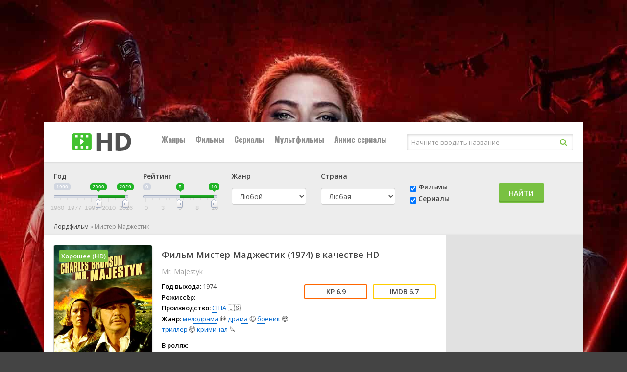

--- FILE ---
content_type: text/html; charset=utf-8
request_url: https://m.lordfilm-ltd.sbs/movie/15660895-%D0%9C%D0%B8%D1%81%D1%82%D0%B5%D1%80+%D0%9C%D0%B0%D0%B4%D0%B6%D0%B5%D1%81%D1%82%D0%B8%D0%BA
body_size: 21840
content:
<!DOCTYPE html>
<html lang="ru">
<head>
<meta charset="utf-8">
<title>Фильм «Мистер Маджестик» (1974) смотрите онлайн бесплатно — Лордфильмс</title>
<meta name="description" content="Смотреть «Мистер Маджестик» (1974) онлайн в отличном HD на Лордфильмс. Никто не связывается с мафией, кроме Винса Маджестика. И когда его отшвыривают куда подальше, он ...">


<link rel="canonical" href="/movie/15660895-Мистер+Маджестик">
<meta property="og:image" content="http://m.lordfilm-ltd.sbs/storage/static/types/cinema/posters/st-73755/6d606584.jpg">
<meta property="og:site_name" content="Лордфильм">
<meta property="og:type" content="movie">
<meta property="og:title" content="Мистер Маджестик смотреть Фильм в hd 720 - 1080">
<meta property="og:url" content="http://m.lordfilm-ltd.sbs/movie/15660895-Мистер+Маджестик">
<meta name="viewport" content="width=device-width, initial-scale=1.0" />
<link rel="shortcut icon" href="/types/cinema/template/images/favicon/st-favicon15/0dc8b893.ico" />
<link rel="stylesheet" href="/types/cinema/template/lordfilm/bootstrap/css/bootstrap.min.css">
<!-- <link rel="stylesheet" href="/types/engine/template/css/font-awesome/5.3.1/css/all.min.css"> -->
<link rel="preload" href="/types/engine/template/css/font-awesome/5.3.1/css/all.min.css" as="style" onload="this.onload=null;this.rel='stylesheet'">
<noscript><link rel="stylesheet" href="/types/engine/template/css/font-awesome/5.3.1/css/all.min.css"></noscript>
<link href="/types/cinema/template/lordfilm/css/styles.css?183" type="text/css" rel="stylesheet" />
<!-- <link href="/types/cinema/template/lordfilm/css/styles_dark.css?183" type="text/css" rel="stylesheet" /> -->
<!-- <link href="/types/cinema/template/lordfilm/css/engine.css" type="text/css" rel="stylesheet" /> -->
<link rel="preload" href="/types/cinema/template/lordfilm/css/engine.css" as="style" onload="this.onload=null;this.rel='stylesheet'">
<noscript><link href="/types/cinema/template/lordfilm/css/engine.css" type="text/css" rel="stylesheet" /></noscript>
<!-- <link href="https://fonts.googleapis.com/css?family=Open+Sans:400,600|Oswald:700&amp;subset=cyrillic" rel="stylesheet"> -->
<link rel="preload" href="https://fonts.googleapis.com/css?family=Open+Sans:400,600|Oswald:700&amp;subset=cyrillic" as="style" onload="this.onload=null;this.rel='stylesheet'">
<noscript><link href="https://fonts.googleapis.com/css?family=Open+Sans:400,600|Oswald:700&amp;subset=cyrillic" rel="stylesheet"></noscript>
<meta name="theme-color" content="#111">
<link href="/types/cinema/template/lordfilm/css/timer.css" type="text/css" rel="stylesheet" />
<link href="/types/cinema/template/lordfilm/css/main.css?183" type="text/css" rel="stylesheet" />
<!--Plugin CSS file with desired skin-->
<link rel="stylesheet" href="/types/cinema/template/lordfilm/libs/ion-rangeslider/css/ion.rangeSlider.min.css"/>  
<style>
	#search {
		margin-bottom: 20px;
	}
	.searchType {
		padding-top: 22px;
	}
	.searchSubmit {
		padding-top: 24px;
	}
	.searchGenre label {
		margin-bottom: 15px;
	}
	.searchCountry label {
		margin-bottom: 15px;
	}
	/* чтобы не съезжало в col-sm формате */
	@media (min-width: 768px) and (max-width: 992px) {
		.searchGenre {
			min-height: 94px;
		}
	}

	body {
		background: #444 url(/types/cinema/template/images/bg/linfilms.jpg) center top fixed;
	}
</style>
<!-- Livewire Styles --><style >[wire\:loading][wire\:loading], [wire\:loading\.delay][wire\:loading\.delay], [wire\:loading\.inline-block][wire\:loading\.inline-block], [wire\:loading\.inline][wire\:loading\.inline], [wire\:loading\.block][wire\:loading\.block], [wire\:loading\.flex][wire\:loading\.flex], [wire\:loading\.table][wire\:loading\.table], [wire\:loading\.grid][wire\:loading\.grid], [wire\:loading\.inline-flex][wire\:loading\.inline-flex] {display: none;}[wire\:loading\.delay\.none][wire\:loading\.delay\.none], [wire\:loading\.delay\.shortest][wire\:loading\.delay\.shortest], [wire\:loading\.delay\.shorter][wire\:loading\.delay\.shorter], [wire\:loading\.delay\.short][wire\:loading\.delay\.short], [wire\:loading\.delay\.default][wire\:loading\.delay\.default], [wire\:loading\.delay\.long][wire\:loading\.delay\.long], [wire\:loading\.delay\.longer][wire\:loading\.delay\.longer], [wire\:loading\.delay\.longest][wire\:loading\.delay\.longest] {display: none;}[wire\:offline][wire\:offline] {display: none;}[wire\:dirty]:not(textarea):not(input):not(select) {display: none;}:root {--livewire-progress-bar-color: #2299dd;}[x-cloak] {display: none !important;}[wire\:cloak] {display: none !important;}dialog#livewire-error::backdrop {background-color: rgba(0, 0, 0, .6);}</style>
</head>
<body>

<div class="wrap">

	<div class="wrap-center wrap-main">
	
		<header class="header" id="header">
			<div class="header-in wrap-center fx-row fx-middle">
				<a href="/~main" class="logo"><img src="/types/cinema/template/images/logo/lordfilm/logo9.png" alt="Лордфильм" /></a>
				<div class="btn-menu"><span class="fa fa-bars"></span></div>
				<ul class="hmenu fx-row to-mob">
	<li><a href="#">Жанры</a>
		<div class="hidden-menu clearfix">
			<ul class="hm-col">
				<li><a href="/genres/7~Аниме">👩‍🎤 Аниме</a></li><li><a href="/genres/1848~Биография">📔 Биография</a></li><li><a href="/genres/65~Боевик">😎 Боевик</a></li><li><a href="/genres/5217~Вестерн">🐎 Вестерн</a></li><li><a href="/genres/843~Военный">👨‍✈️ Военный</a></li><li><a href="/genres/67~Детектив">🕵️‍♂️ Детектив</a></li><li><a href="/genres/1891~Детский">👶 Детский</a></li><li><a href="/genres/6013~Документальный">📑 Документальный</a></li><li><a href="/genres/50~Драма">😫 Драма</a></li><li><a href="/genres/84253~Игра">🎲 Игра</a></li><li><a href="/genres/1166~История">📖 История</a></li><li><a href="/genres/11~Комедия">🤪 Комедия</a></li><li><a href="/genres/24579~Концерт">🎙 Концерт</a></li><li><a href="/genres/431~Короткометражка">🎥 Короткометражка</a></li><li><a href="/genres/517~Криминал">🔪 Криминал</a></li><li><a href="/genres/10~Мелодрама">👫 Мелодрама</a></li><li><a href="/genres/99~Музыка">🎼 Музыка</a></li><li><a href="/genres/8~Мультфильм">🧚‍♀️ Мультфильм</a></li><li><a href="/genres/97~Мюзикл">🕺 Мюзикл</a></li><li><a href="/genres/9042~Новости">👨‍💼 Новости</a></li><li><a href="/genres/12~Приключения">🎒 Приключения</a></li><li><a href="/genres/11729~Реальное+тв">👨‍💻 Реальное тв</a></li><li><a href="/genres/98~Семейный">👨‍👩‍👧‍👦 Семейный</a></li><li><a href="/genres/478~Спорт">⚽ Спорт</a></li><li><a href="/genres/86744~Ток-шоу">🎤 Ток-шоу</a></li><li><a href="/genres/66~Триллер">🤯 Триллер</a></li><li><a href="/genres/418~Ужасы">😱 Ужасы</a></li><li><a href="/genres/9~Фантастика">🧙‍♀️ Фантастика</a></li><li><a href="/genres/21594~Фильм-нуар">🤠 Фильм-нуар</a></li><li><a href="/genres/83~Фэнтези">🧝‍♂️ Фэнтези</a></li><li><a href="/genres/13420~Церемония">🏅 Церемония</a></li>
			</ul>
		</div>
	</li>
	<li><a href="/group/7~Фильмы">Фильмы</a></li>
	<li><a href="/group/6~Сериалы">Сериалы</a></li>
	<li><a href="/group/12~Мультфильмы">Мультфильмы</a></li>
	<!-- <li><a href="/group/246~Мультсериалы">Мультсериалы</a></li> -->
	<li><a href="/group/247~Аниме+сериалыы">Аниме сериалы</a></li>
	
</ul>
				<style>
					.search-helper {
						margin-right: 20px;
						position: absolute;
						background-color: #fff;
						border: 1px solid #ccc;
						border-radius: 5px;
						padding: 10px;
					}
					.search-helper-list li {
						margin: 5px;
						font-size: 12px;
					}
				</style>
				<div class="search-wrap fx-1 to-mob">
					<form wire:snapshot="{&quot;data&quot;:{&quot;query&quot;:null,&quot;movies&quot;:null,&quot;domain&quot;:[[],{&quot;key&quot;:&quot;ru.lordfilms-s.one&quot;,&quot;class&quot;:&quot;App\\Models\\Domain&quot;,&quot;relations&quot;:[&quot;cinemaDomain&quot;,&quot;cinemaDomain.engineDomain&quot;,&quot;cinemaDomain.engineDomain.redirectTo&quot;,&quot;cinemaDomain.engineDomain.yandexRedirectTo&quot;,&quot;cinemaDomain.engineDomain.googleRedirectTo&quot;,&quot;cinemaDomain.engineDomain.bingRedirectTo&quot;,&quot;cinemaDomain.engineDomain.ruDomain&quot;,&quot;cinemaDomain.engineDomain.yandexRuDomain&quot;,&quot;cinemaDomain.engineDomain.googleRuDomain&quot;,&quot;cinemaDomain.engineDomain.bingRuDomain&quot;,&quot;metrika&quot;,&quot;template&quot;],&quot;s&quot;:&quot;elmdl&quot;}],&quot;requestedDomain&quot;:[[],{&quot;key&quot;:&quot;m.lordfilm-ltd.sbs&quot;,&quot;class&quot;:&quot;App\\Models\\Domain&quot;,&quot;relations&quot;:[&quot;mirrorOf&quot;,&quot;mirrorOf.cinemaDomain&quot;,&quot;mirrorOf.cinemaDomain.engineDomain&quot;,&quot;mirrorOf.cinemaDomain.engineDomain.redirectTo&quot;,&quot;mirrorOf.cinemaDomain.engineDomain.yandexRedirectTo&quot;,&quot;mirrorOf.cinemaDomain.engineDomain.googleRedirectTo&quot;,&quot;mirrorOf.cinemaDomain.engineDomain.bingRedirectTo&quot;,&quot;mirrorOf.cinemaDomain.engineDomain.ruDomain&quot;,&quot;mirrorOf.cinemaDomain.engineDomain.yandexRuDomain&quot;,&quot;mirrorOf.cinemaDomain.engineDomain.googleRuDomain&quot;,&quot;mirrorOf.cinemaDomain.engineDomain.bingRuDomain&quot;,&quot;mirrorOf.metrika&quot;,&quot;mirrorOf.template&quot;,&quot;parentDomain&quot;,&quot;parentDomain.recaptchaKey&quot;],&quot;s&quot;:&quot;elmdl&quot;}],&quot;focus&quot;:false,&quot;filter_opened&quot;:false,&quot;filter_name&quot;:&quot;\u0412\u0441\u0435&quot;,&quot;template&quot;:null},&quot;memo&quot;:{&quot;id&quot;:&quot;LefWBsiwYArVqpEkPYf5&quot;,&quot;name&quot;:&quot;cinema.dropdown-search&quot;,&quot;path&quot;:&quot;movie\/15660895-%D0%9C%D0%B8%D1%81%D1%82%D0%B5%D1%80+%D0%9C%D0%B0%D0%B4%D0%B6%D0%B5%D1%81%D1%82%D0%B8%D0%BA&quot;,&quot;method&quot;:&quot;GET&quot;,&quot;release&quot;:&quot;a-a-a&quot;,&quot;children&quot;:[],&quot;scripts&quot;:[],&quot;assets&quot;:[],&quot;errors&quot;:[],&quot;locale&quot;:&quot;ru&quot;},&quot;checksum&quot;:&quot;d0e1f9e3954c805646c876353e619a0729c7aea8e1c1b035eb83a9f71ebed18b&quot;}" wire:effects="{&quot;partials&quot;:[]}" wire:id="LefWBsiwYArVqpEkPYf5" method="get" action="/search" x-data="{ focus: false }" @click.outside="focus = false">
    <input type="hidden" name="do" value="search" />
    <input type="hidden" name="subaction" value="search" />
    <div class="search-box">
        <input class="main-search" name="q" placeholder="Начните вводить название" autocomplete="off"
            type="text" wire:model.live="query" @focus="focus = true" />
        <button type="submit"><span class="fa fa-search"></span></button>
    </div>
    <div class="search-helper" x-show="focus">
        <ul class="search-helper-list">
            <!--[if BLOCK]><![endif]--><!--[if ENDBLOCK]><![endif]-->        </ul>
    </div>
</form>
				</div>
			</div>
		</header>
		
		<!-- END HEADER -->
		
		<div class="content">
			
		
			<main class="main">
				<!-- <div class="row">
  <div class="col-12 text-right">
    <button class="btn btn-success btnTop50 savedMoviesBtn mb-3" data-toggle="collapse" data-target="#savedMoviesWrapper">
      <i class="fas fa-play"></i> Продолжить просмотр
    </button>
    <script>
      document.addEventListener("DOMContentLoaded", function() {
        savedMoviesLoaded = false;
        $('.savedMoviesBtn').on('click',function(){
          if (!savedMoviesLoaded) {
            showSavedMovies('savedMovies');
            savedMoviesLoaded = true;
          }
        });
      });
    </script>
    <a class="btn btn-success mb-3" href="/top50">
      <i class="fas fa-trophy"></i> ТОП 50
    </a>
     <a class="btn btn-success btnTop50 mb-3" href="/api/lucky">
      <i class="fas fa-gift"></i> МНЕ ПОВЕЗЕТ
    </a>
     <a href="/compilations" class="btn btn-success mb-3">
      Подборки <i class="fas fa-medal"></i>
    </a>
  </div>
</div> -->
<div class="collapse mb-3" id="savedMoviesWrapper">
  <div class="sect">
    <div class="sect-cont sect-items clearfix" id="savedMovies">
    </div>
  </div>
</div>
<!-- убрать  show если верну кнопку -->
<div class="mb-3" id="search">
  <div class="card card-body">
    <form class="my-2 my-lg-0" method="post" action="/search">
      <div class="row">
        <!-- <div class="col-6 col-md-3 col-lg-2">
          <div class="form-group">
            <label>Название</label>
            <input class="form-control mr-sm-2 cool-search" type="search" name="q" placeholder="Кино или сериал" aria-label="Search" value="" autocomplete="off">
            <div class="dropdown-menu cool-search-helper" style="width: 200px; padding: 0;">
              <ul class="list-group cool-search-helper-list">

              </ul>
            </div>
          </div>
        </div> -->
        <script>
          document.addEventListener("DOMContentLoaded", function() {
            $('.cool-search').keyup(function(){
              query = $('.cool-search').val();
              if (query.length > 1) {
                $.ajax({
                  method: "GET",
                  url: "/api/searchInputHelper",
                  data: { q: query }
                })
                .done(function( msg ) {
              // alert(msg);
              $('.cool-search-helper').fadeIn();
              $('.cool-search-helper-list').html(msg);
            })
              } else {
                $('.cool-search-helper-list').html('');
              }
            });
          });
        </script>
        <!-- <div class="col-6 col-md-3 col-lg-3 types">
          <div class="btn-group btn-group-toggle" data-toggle="buttons">
            <label class="btn btn-secondary all">
              <input type="radio" name="options" value="" autocomplete="off"> Все
            </label>
            <label class="btn btn-secondary movie">
              <input type="radio" name="options" value="2" autocomplete="off"> Фильмы
            </label>
            <label class="btn btn-secondary serial">
              <input type="radio" name="options" value="1" autocomplete="off"> Сериалы
            </label>
          </div>
        </div> -->
        <div class="col-6 col-xs-6 col-sm-4 col-md-2 col-lg-2">
          <div class="form-group">
            <label>Год</label>
            <div id="yearRange">
            </div>
            <input type="hidden" name="yearFrom" value="">
            <input type="hidden" name="yearTo" value="">
            <!-- <select class="form-control" name="year">
              <option value="">Любой</option>
              <option value="2026" >2026</option>
<option value="2025" >2025</option>
<option value="2024" >2024</option>
<option value="2023" >2023</option>
<option value="2022" >2022</option>
<option value="2021" >2021</option>
<option value="2020" >2020</option>
<option value="2019" >2019</option>
<option value="2018" >2018</option>
<option value="2017" >2017</option>
<option value="2016" >2016</option>
<option value="2015" >2015</option>
<option value="2014" >2014</option>
<option value="2013" >2013</option>
<option value="2012" >2012</option>
<option value="2011" >2011</option>
<option value="2010" >2010</option>
<option value="2009" >2009</option>
<option value="2008" >2008</option>
<option value="2007" >2007</option>
<option value="2006" >2006</option>
<option value="2005" >2005</option>
<option value="2004" >2004</option>
<option value="2003" >2003</option>
<option value="2002" >2002</option>
<option value="2001" >2001</option>
<option value="2000" >2000</option>
<option value="1999" >1999</option>
<option value="1998" >1998</option>
<option value="1997" >1997</option>
<option value="1996" >1996</option>
<option value="1995" >1995</option>
<option value="1994" >1994</option>
<option value="1993" >1993</option>
<option value="1992" >1992</option>
<option value="1991" >1991</option>
<option value="1990" >1990</option>
<option value="1989" >1989</option>
<option value="1988" >1988</option>
<option value="1987" >1987</option>
<option value="1986" >1986</option>
<option value="1985" >1985</option>
<option value="1984" >1984</option>
<option value="1983" >1983</option>
<option value="1982" >1982</option>
<option value="1981" >1981</option>
<option value="1980" >1980</option>
<option value="1979" >1979</option>
<option value="1978" >1978</option>
<option value="1977" >1977</option>
<option value="1976" >1976</option>
<option value="1975" >1975</option>
<option value="1974" >1974</option>
<option value="1973" >1973</option>
<option value="1972" >1972</option>
<option value="1971" >1971</option>
<option value="1970" >1970</option>
<option value="1969" >1969</option>
<option value="1968" >1968</option>
<option value="1967" >1967</option>
<option value="1966" >1966</option>
<option value="1965" >1965</option>
<option value="1964" >1964</option>
<option value="1963" >1963</option>
<option value="1962" >1962</option>
<option value="1961" >1961</option>
<option value="1960" >1960</option>
<option value="1959" >1959</option>
<option value="1958" >1958</option>
<option value="1957" >1957</option>
<option value="1956" >1956</option>
<option value="1955" >1955</option>
<option value="1954" >1954</option>
<option value="1953" >1953</option>
<option value="1952" >1952</option>
<option value="1951" >1951</option>
<option value="1950" >1950</option>
<option value="1949" >1949</option>
<option value="1948" >1948</option>
<option value="1947" >1947</option>
<option value="1946" >1946</option>
<option value="1945" >1945</option>
<option value="1944" >1944</option>
<option value="1943" >1943</option>
<option value="1942" >1942</option>
<option value="1941" >1941</option>
<option value="1940" >1940</option>
<option value="1939" >1939</option>
<option value="1938" >1938</option>
<option value="1937" >1937</option>
<option value="1936" >1936</option>
<option value="1935" >1935</option>
<option value="1934" >1934</option>
<option value="1933" >1933</option>
<option value="1932" >1932</option>
<option value="1931" >1931</option>
<option value="1930" >1930</option>
<option value="1929" >1929</option>
<option value="1928" >1928</option>
<option value="1927" >1927</option>
<option value="1926" >1926</option>
<option value="1925" >1925</option>
<option value="1924" >1924</option>
<option value="1923" >1923</option>
<option value="1922" >1922</option>
<option value="1921" >1921</option>
<option value="1920" >1920</option>
<option value="1919" >1919</option>
<option value="1918" >1918</option>
<option value="1917" >1917</option>
<option value="1916" >1916</option>
<option value="1915" >1915</option>
<option value="1914" >1914</option>
<option value="1913" >1913</option>
<option value="1912" >1912</option>
<option value="1911" >1911</option>
<option value="1910" >1910</option>
<option value="1909" >1909</option>
<option value="1908" >1908</option>
<option value="1907" >1907</option>
<option value="1906" >1906</option>
<option value="1905" >1905</option>
<option value="1904" >1904</option>
<option value="1903" >1903</option>
<option value="1902" >1902</option>
<option value="1898" >1898</option>
<option value="1895" >1895</option>

            </select> -->
          </div>
        </div>
        <div class="col-6 col-xs-6 col-sm-4 col-md-2 col-lg-2 searchRating">
          <div class="form-group">
            <label>Рейтинг</label>
            <div id="ratingRange">
            </div>
            <input type="hidden" name="ratingFrom" value="">
            <input type="hidden" name="ratingTo" value="">
          </div>
        </div>
        <div class="col-6 col-xs-6 col-sm-4 col-md-2 col-lg-2 searchGenre">
          <div class="form-group">
            <label>Жанр</label>
            <select class="form-control" name="genre">
              <option value="">Любой</option>
              <option value="7" >👩‍🎤 аниме</option>
<option value="8" >🧚‍♀️ мультфильм</option>
<option value="9" >🧙‍♀️ фантастика</option>
<option value="10" >👫 мелодрама</option>
<option value="11" >🤪 комедия</option>
<option value="12" >🎒 приключения</option>
<option value="50" >😫 драма</option>
<option value="65" >😎 боевик</option>
<option value="66" >🤯 триллер</option>
<option value="67" >🕵️‍♂️ детектив</option>
<option value="83" >🧝‍♂️ фэнтези</option>
<option value="97" >🕺 мюзикл</option>
<option value="98" >👨‍👩‍👧‍👦 семейный</option>
<option value="99" >🎼 музыка</option>
<option value="418" >😱 ужасы</option>
<option value="431" >🎥 короткометражка</option>
<option value="478" >⚽ спорт</option>
<option value="517" >🔪 криминал</option>
<option value="843" >👨‍✈️ военный</option>
<option value="1166" >📖 история</option>
<option value="1848" >📔 биография</option>
<option value="1891" >👶 детский</option>
<option value="3614" >💑 для взрослых</option>
<option value="5217" >🐎 вестерн</option>
<option value="6013" >📑 документальный</option>
<option value="9042" >👨‍💼 новости</option>
<option value="11729" >👨‍💻 реальное тв</option>
<option value="13420" >🏅 церемония</option>
<option value="21594" >🤠 фильм-нуар</option>
<option value="24579" >🎙 концерт</option>
<option value="84253" >🎲 игра</option>
<option value="86744" >🎤 ток-шоу</option>

            </select>
          </div>
        </div>
        <div class="col-6 col-xs-6 col-sm-4 col-md-2 col-lg-2 searchCountry">
          <div class="form-group">
            <label>Страна</label>
            <select class="form-control" name="country">
              <option value="">Любая</option>
              <!-- <option value="406">🇷🇺 Россия</option> -->
              <option value="202">🇺🇸 США</option>
              <option value="2536" >🇦🇺 Австралия</option>
<option value="10666" >🇦🇹 Австрия</option>
<option value="57465" >🇦🇿 Азербайджан</option>
<option value="12433" >🇦🇱 Албания</option>
<option value="36674" >🇩🇿 Алжир</option>
<option value="82195" >🇦🇴 Ангола</option>
<option value="93193" >🇦🇩 Андорра</option>
<option value="199701" > Антарктида</option>
<option value="132393" > Антильские Острова</option>
<option value="6937" >🇦🇷 Аргентина</option>
<option value="80228" >🇦🇲 Армения</option>
<option value="19112" >🇦🇼 Аруба</option>
<option value="89699" >🇦🇫 Афганистан</option>
<option value="81415" >🇧🇸 Багамы</option>
<option value="112147" >🇧🇩 Бангладеш</option>
<option value="196652" > Барбадос</option>
<option value="49377" >🇧🇭 Бахрейн</option>
<option value="9361" >🇧🇾 Беларусь</option>
<option value="145045" >🇧🇿 Белиз</option>
<option value="668497" > Белоруссия</option>
<option value="101" >🇧🇪 Бельгия</option>
<option value="668798" > Бенин</option>
<option value="668947" > Берег Слоновой кости</option>
<option value="138198" >🇧🇲 Бермуды</option>
<option value="668780" > Бирма</option>
<option value="11008" >🇧🇬 Болгария</option>
<option value="80593" >🇧🇴 Боливия</option>
<option value="42245" >🇧🇦 Босния и Герцеговина</option>
<option value="266686" > Босния-Герцеговина</option>
<option value="40753" >🇧🇼 Ботсвана</option>
<option value="3995" >🇧🇷 Бразилия</option>
<option value="668701" > Бруней-Даруссалам</option>
<option value="235064" > Буркина-Фасо</option>
<option value="668949" > Бурунди</option>
<option value="54014" >🇧🇹 Бутан</option>
<option value="139583" >🇻🇺 Вануату</option>
<option value="152647" >🇻🇦 Ватикан</option>
<option value="635" >🇬🇧 Великобритания</option>
<option value="4165" >🇭🇺 Венгрия</option>
<option value="34086" >🇻🇪 Венесуэла</option>
<option value="668699" > Виргинские Острова</option>
<option value="668627" > Виргинские Острова (Великобритания)</option>
<option value="6897" >🇻🇳 Вьетнам</option>
<option value="668595" > Вьетнам Северный</option>
<option value="137572" >🇭🇹 Гаити</option>
<option value="668864" > Гамбия</option>
<option value="51590" >🇬🇭 Гана</option>
<option value="180284" > Гваделупа</option>
<option value="132523" >🇬🇹 Гватемала</option>
<option value="668757" > Гвинея</option>
<option value="668700" > Гвинея-Бисау</option>
<option value="3286" >🇩🇪 Германия</option>
<option value="71620" >🇩🇪 Германия (ГДР)</option>
<option value="14808" >🇩🇪 Германия (ФРГ)</option>
<option value="668848" > Гибралтар</option>
<option value="668647" > Гондурас</option>
<option value="265" >🇭🇰 Гонконг</option>
<option value="169257" >🇬🇱 Гренландия</option>
<option value="15500" >🇬🇷 Греция</option>
<option value="8252" >🇬🇪 Грузия</option>
<option value="6330" >🇩🇰 Дания</option>
<option value="668702" > Джибути</option>
<option value="13542" >🇩🇴 Доминикана</option>
<option value="38553" >🇪🇬 Египет</option>
<option value="115661" >🇿🇲 Замбия</option>
<option value="13532" >🇿🇼 Зимбабве</option>
<option value="8595" >🇮🇱 Израиль</option>
<option value="7409" >🇮🇳 Индия</option>
<option value="7015" >🇮🇩 Индонезия</option>
<option value="4121" >🇯🇴 Иордания</option>
<option value="90291" >🇮🇶 Ирак</option>
<option value="7233" >🇮🇷 Иран</option>
<option value="2774" >🇮🇪 Ирландия</option>
<option value="7098" >🇮🇸 Исландия</option>
<option value="1110" >🇪🇸 Испания</option>
<option value="3285" >🇮🇹 Италия</option>
<option value="668865" > Йемен</option>
<option value="668594" > Кабо-Верде</option>
<option value="10285" >🇰🇿 Казахстан</option>
<option value="53638" >🇰🇾 Каймановы острова</option>
<option value="15581" >🇰🇭 Камбоджа</option>
<option value="18110" >🇨🇲 Камерун</option>
<option value="115" >🇨🇦 Канада</option>
<option value="7234" >🇶🇦 Катар</option>
<option value="51588" >🇰🇪 Кения</option>
<option value="23202" >🇨🇾 Кипр</option>
<option value="668510" > Киргизия</option>
<option value="264" >🇨🇳 Китай</option>
<option value="18037" >🇨🇴 Колумбия</option>
<option value="126751" >🇨🇬 Конго</option>
<option value="162479" >🇨🇬 Конго (ДРК)</option>
<option value="668650" > Корея</option>
<option value="98168" >🇰🇵 Корея Северная</option>
<option value="1103" >🇰🇷 Корея Южная</option>
<option value="128994" >🇽🇰 Косово</option>
<option value="133655" >🇨🇷 Коста-Рика</option>
<option value="668697" > Кот-д’Ивуар</option>
<option value="19846" >🇨🇺 Куба</option>
<option value="15389" >🇰🇼 Кувейт</option>
<option value="109501" >🇰🇬 Кыргызстан</option>
<option value="104067" >🇱🇦 Лаос</option>
<option value="9314" >🇱🇻 Латвия</option>
<option value="668609" > Лесото</option>
<option value="58382" >🇱🇷 Либерия</option>
<option value="13203" >🇱🇧 Ливан</option>
<option value="15388" >🇱🇾 Ливия</option>
<option value="7167" >🇱🇹 Литва</option>
<option value="60735" >🇱🇮 Лихтенштейн</option>
<option value="2775" >🇱🇺 Люксембург</option>
<option value="668571" > Маврикий</option>
<option value="122800" >🇲🇷 Мавритания</option>
<option value="120393" >🇲🇬 Мадагаскар</option>
<option value="32836" >🇲🇴 Макао</option>
<option value="20998" >🇲🇰 Македония</option>
<option value="178883" > Малави</option>
<option value="23792" >🇲🇾 Малайзия</option>
<option value="199405" > Мали</option>
<option value="199700" > Мальдивы</option>
<option value="43827" >🇲🇹 Мальта</option>
<option value="15390" >🇲🇦 Марокко</option>
<option value="668626" > Мартиника</option>
<option value="8001" >🇲🇽 Мексика</option>
<option value="668589" > Мозамбик</option>
<option value="156214" >🇲🇩 Молдова</option>
<option value="29186" >🇲🇨 Монако</option>
<option value="106623" >🇲🇳 Монголия</option>
<option value="236748" > Мьянма</option>
<option value="13531" >🇳🇦 Намибия</option>
<option value="2537" >🇳🇵 Непал</option>
<option value="119526" >🇳🇬 Нигерия</option>
<option value="2567" >🇳🇱 Нидерланды</option>
<option value="216153" > Никарагуа</option>
<option value="12297" >🇳🇿 Новая Зеландия</option>
<option value="668514" > Новая Каледония</option>
<option value="7097" >🇳🇴 Норвегия</option>
<option value="1588" >🇦🇪 ОАЭ</option>
<option value="158910" >🇵🇸 Оккупированная Палестинская территория</option>
<option value="668773" > Оман</option>
<option value="76880" >🇮🇲 Остров Мэн</option>
<option value="668936" > Остров Святой Елены</option>
<option value="20326" >🇵🇰 Пакистан</option>
<option value="205519" > Палау</option>
<option value="20339" >🇵🇸 Палестина</option>
<option value="87396" >🇵🇦 Панама</option>
<option value="76842" >🇵🇬 Папуа - Новая Гвинея</option>
<option value="106353" >🇵🇾 Парагвай</option>
<option value="22740" >🇵🇪 Перу</option>
<option value="551" >🇵🇱 Польша</option>
<option value="305" >🇵🇹 Португалия</option>
<option value="24623" >🇵🇷 Пуэрто Рико</option>
<option value="90301" >🇷🇪 Реюньон</option>
<option value="155180" >🇷🇼 Руанда</option>
<option value="13173" >🇷🇴 Румыния</option>
<option value="123113" >🇸🇻 Сальвадор</option>
<option value="668948" > Сан-Марино</option>
<option value="51589" >🇸🇦 Саудовская Аравия</option>
<option value="668605" > Северная Македония</option>
<option value="239476" > Сейшельские острова</option>
<option value="13202" >🇸🇳 Сенегал</option>
<option value="668863" > Сент-Китс и Невис</option>
<option value="20732" >🇷🇸 Сербия</option>
<option value="141051" >🇷🇸 Сербия и Черногория</option>
<option value="13444" >🇸🇬 Сингапур</option>
<option value="159388" >🇸🇾 Сирия</option>
<option value="1351" >🇸🇰 Словакия</option>
<option value="47881" >🇸🇮 Словения</option>
<option value="668767" > СНГ</option>
<option value="144327" >🇸🇴 Сомали</option>
<option value="17621" >🇷🇺 СССР</option>
<option value="144328" >🇸🇩 Судан</option>
<option value="202" >🇺🇸 США</option>
<option value="234425" > Сьерра-Леоне</option>
<option value="66713" >🇹🇯 Таджикистан</option>
<option value="634" >🇹🇭 Таиланд</option>
<option value="1926" >🇹🇼 Тайвань</option>
<option value="22741" >🇹🇿 Танзания</option>
<option value="668648" > Тринидад и Тобаго</option>
<option value="32285" >🇹🇳 Тунис</option>
<option value="217669" > Туркменистан</option>
<option value="1837" >🇹🇷 Турция</option>
<option value="137573" >🇺🇬 Уганда</option>
<option value="6517" >🇺🇿 Узбекистан</option>
<option value="6813" >🇺🇦 Украина</option>
<option value="14013" >🇺🇾 Уругвай</option>
<option value="668709" > Фарерские острова</option>
<option value="97552" >🇫🇯 Фиджи</option>
<option value="518" >🇵🇭 Филиппины</option>
<option value="6331" >🇫🇮 Финляндия</option>
<option value="100" >🇫🇷 Франция</option>
<option value="149567" >🇵🇫 Французская Полинезия</option>
<option value="1352" >🇭🇷 Хорватия</option>
<option value="668786" > ЦАР</option>
<option value="162124" >🇹🇩 Чад</option>
<option value="103157" >🇲🇪 Черногория</option>
<option value="1350" >🇨🇿 Чехия</option>
<option value="37503" >🇨🇿 Чехословакия</option>
<option value="9109" >🇨🇱 Чили</option>
<option value="9649" >🇨🇭 Швейцария</option>
<option value="6329" >🇸🇪 Швеция</option>
<option value="64554" >🇱🇰 Шри-Ланка</option>
<option value="98141" >🇪🇨 Эквадор</option>
<option value="668724" > Эритрея</option>
<option value="10600" >🇪🇪 Эстония</option>
<option value="175978" >🇪🇹 Эфиопия</option>
<option value="8512" >🇿🇦 ЮАР</option>
<option value="18228" > Югославия</option>
<option value="60873" > Югославия (ФР)</option>
<option value="98159" >🇯🇲 Ямайка</option>
<option value="13" >🇯🇵 Япония</option>

            </select>
          </div>
        </div>
        <!--  <div class="col-6 col-md-3 col-lg-2">
          <div class="form-group">
            <label>Сортировать</label>
            <select class="form-control" name="order">
              <option value="topRated" >По рейтингу</option>
<option value="mostRecent" >По дате</option>
<option value="recentAndTopRated" >Популярные новинки</option>

            </select>
          </div>
        </div> -->
        <div class="col-6 col-xs-6 col-sm-4 col-md-2 col-lg-2 searchType">
          <!-- <label>&nbsp;</label> -->
         <div class="form-group">
          <div class="form-check">
            <input class="form-check-input" type="checkbox" name="typeMovie" id="typeMovie" value="2" checked>
            <label class="form-check-label" for="typeMovie">
              Фильмы
            </label>
          </div>
          <div class="form-check">
            <input class="form-check-input" type="checkbox" name="typeSerial" id="typeSerial" value="1" checked>
            <label class="form-check-label" for="typeSerial">
              Сериалы
            </label>
          </div>
        </div>
      </div>
      <div class="col-6 col-xs-6 col-sm-4 col-md-2 col-lg-2 searchSubmit">
        <!-- <label>&nbsp;</label> -->
        <button class="btn btn-outline-success my-0 my-sm-0" type="submit" style="display: block;">Найти</button>
      </div>
      </div>
    </form>
  </div>
</div>

<script>
  document.addEventListener("DOMContentLoaded", function() {
    ratingFrom = '';
    ratingTo = '';
    yearFrom = '';
    yearTo = '';
    typeMovie = '';
    typeSerial = '';
    if (!ratingFrom) {
      ratingFrom = '5';
    }
    if (!ratingTo) {
      ratingTo = '10';
    }
    if (!yearFrom) {
      yearFrom = '2000';
    }
    if (!yearTo) {
      yearTo = '2026';
    }
    if (!typeMovie) {
      $('#typeMovie').prop('checked',false);
    }
    if (!typeSerial) {
      $('#typeSerial').prop('checked',false);
    }
    if (!typeMovie & !typeSerial) {
      $('#typeMovie').prop('checked',true); 
      $('#typeSerial').prop('checked',true);
    }
    $("#ratingRange").ionRangeSlider({
      type: "double",
      grid: true,
      min: 0,
      max: 10,
      from: ratingFrom,
      to: ratingTo,
      skin: "modern",
      onChange: function (data) {
        $('input[name="ratingFrom"]').val(data.from);
        $('input[name="ratingTo"]').val(data.to);
      },
      onStart: function (data) {
        $('input[name="ratingFrom"]').val(data.from);
        $('input[name="ratingTo"]').val(data.to);
      }
    });

    $("#yearRange").ionRangeSlider({
      type: "double",
      grid: true,
      min: 1960,
      max: 2026,
      from: yearFrom,
      to: yearTo,
      skin: "modern",
      prettify_enabled: false,
      onChange: function (data) {
        $('input[name="yearFrom"]').val(data.from);
        $('input[name="yearTo"]').val(data.to);
      },
      onStart: function (data) {
        $('input[name="yearFrom"]').val(data.from);
        $('input[name="yearTo"]').val(data.to);
      }
    });
  });
</script>


<script type="application/ld+json">
    {"@context":"https:\/\/schema.org","@type":"Movie","name":"Мистер Маджестик","image":"https:\/\/m.lordfilm-ltd.sbs\/storage\/static\/types\/cinema\/posters\/73755.jpg","dateCreated":"2022-11-28T07:17:21+03:00","url":"https:\/\/m.lordfilm-ltd.sbs\/movie\/15660895-Мистер+Маджестик","director":{"@type":"Person","name":""},"aggregateRating":{"@type":"AggregateRating","bestRating":10,"worstRating":0,"ratingValue":6.7,"ratingCount":11503}}
</script>

<script type="application/ld+json">
    {"@context":"https:\/\/schema.org","@type":"VideoObject","name":"Мистер Маджестик","description":"Никто не связывается с мафией, кроме Винса Маджестика. И когда его отшвыривают куда подальше, он показывает всем, почем фунт лиха. Мистер Маджестик, ветеран вье...","thumbnailUrl":"https:\/\/m.lordfilm-ltd.sbs\/storage\/static\/types\/cinema\/posters\/73755.jpg","uploadDate":"2022-11-28T07:17:21+03:00","embedUrl":"https:\/\/m.lordfilm-ltd.sbs\/embed-players\/15660895"}
</script>
	
<script type="application/ld+json">
  {
    "@context": "https://schema.org",
    "@type": "BreadcrumbList",
    "itemListElement": [{
      "@type": "ListItem",
      "position": 1,
      "name": "Лордфильм",
      "item": "https://m.lordfilm-ltd.sbs"
    },{
      "@type": "ListItem",
      "position": 2,
      "name": "Мистер Маджестик",
      "item": "https://m.lordfilm-ltd.sbs/movie/15660895-Мистер+Маджестик"
    }]
  }
</script>
<div class="speedbar nowrap">
	<span id="dle-speedbar">
		<span>
			<a href="/~main">
				<span>Лордфильм</span>
				<meta>
			</a>
		</span>
		&raquo; 
		<span>
			<span>Мистер Маджестик</span>
		</span>
	</span>
</div>
				<div class="clearfix" id="in-full">
				    <article class="full ignore-select">

	<div class="fmain">
	
		<div class="fcols fx-row">
		
			<div class="fleft fx-1 fx-row">
			
				<div class="fleft-desc fx-1">
					<h1>Фильм Мистер Маджестик (1974) в качестве HD</h1>
                    <div class="foriginal">Mr. Majestyk</div>
                    
                   
					<div class="flists fx-row">
                         
						<ul class="flist">
							
							<li><span>Год выхода:</span> 1974</li>
							<li><span>Режиссёр:</span> <ul class="movieInfoList"></ul></li>
                    		<!-- <li><span>Сценарий:</span> </li> -->
                    		<!-- <li><span>Продюсер:</span> Том Списс</li> -->
							<li><span>Производство:</span> <ul class="movieInfoList"><li><a href="/search?tag=202&amp;index" title="Фильмы и сериалы из США">США</a> 🇺🇸</li>
</ul></li>
						    <li><span>Жанр:</span> <ul class="movieInfoList"><li><a href="/genres/10~Мелодрама" title="Смотреть все &laquo;мелодрама&raquo;">мелодрама</a> 👫</li>
<li><a href="/genres/50~Драма" title="Смотреть все &laquo;драма&raquo;">драма</a> 😫</li>
<li><a href="/genres/65~Боевик" title="Смотреть все &laquo;боевик&raquo;">боевик</a> 😎</li>
<li><a href="/genres/66~Триллер" title="Смотреть все &laquo;триллер&raquo;">триллер</a> 🤯</li>
<li><a href="/genres/517~Криминал" title="Смотреть все &laquo;криминал&raquo;">криминал</a> 🔪</li>
</ul></li>
							<!-- <li><span>Время:</span> 91 мин.</li> -->
						</ul> 

						<ul class="flist">
							<!-- <li><span>Качество:</span> 720 - 1080</li> -->
							<li class="frates fx-row">
								<div class="frate frate-kp" data-text="kp"><span>6.9</span></div>
								<div class="frate frate-imdb" data-text="imdb"><span>6.7</span></div>
							</li>
						</ul>
						
						<ul class="flist flist-wide">
              <!--    <li itemscope itemtype="http://schema.org/AggregateRating"><span itemprop="itemReviewed">Рейтинг фильма:</span> <span itemprop="ratingValue">0</span> / <span itemprop="bestRating">10</span> (<span itemprop="ratingCount">0</span> голосов)</li> -->
							<li><span>В ролях:</span> <ul class="movieInfoList"></ul></li>
              <li><span>Разделы:</span> <ul class="movieInfoList"><li><a href="/group/4~Зарубежные+фильмы" title="Фильмы и сериалы в категории &laquo;Зарубежные фильмы&raquo;">Зарубежные фильмы</a></li>
<li><a href="/group/7~Фильмы" title="Фильмы и сериалы в категории &laquo;Фильмы&raquo;">Фильмы</a></li>
<li><a href="/group/252~Голливуд" title="Фильмы и сериалы в категории &laquo;Голливуд&raquo;">Голливуд</a></li>
</ul></li>
						</ul>

												
					</div>
				</div>
				
				<div class="fleft-img fx-first">
				<div class="fleft-img-in side-sticky">
					<div class="fposter img-wide">
						<picture>   
							<source srcset="/storage/static/types/cinema/posters-webp/st-73755/51e91bd8.webp" type="image/webp">   
								<img srcset="/storage/static/types/cinema/posters/st-73755/6d606584.jpg" alt="Мистер Маджестик"> 
							</picture>
                        <div class="th-series">Хорошее (HD)</div>
					</div>
					
					<div class="flikes fx-row">
						<div class="rate-plus ps" id="ps-20434" onclick="doRateLD('plus', '20434');"><span class="fa fa-thumbs-up"></span></div>
						<div class="slide-circle"></div>
						<div class="rate-minus ms" id="ms-20434" onclick="doRateLD('minus', '20434');"><span class="fa fa-thumbs-down"></span></div>
					</div>
					<div class="fvotes hidden"><div class="hidden"><span id="ratig-layer-20434" class="ignore-select"><span class="ratingtypeplusminus ignore-select ratingzero" >0</span></span></div> <span id="vote-num-id-20434">0</span> голосов</div>
					
				</div>
				</div>
				<div class="fsubtitle icon-l icon-blue"><span class="fa fa-file-text-o"></span> О чем Фильм Мистер Маджестик: <div class="date_creat" title="Дата редактирования">28.11.2022</div></div>
					<div class="fdesc clearfix slice-this">
						Никто не связывается с мафией, кроме Винса Маджестика. И когда его отшвыривают куда подальше, он показывает всем, почем фунт лиха. Мистер Маджестик, ветеран вьетнамской войны и главный забияка в городе, не жалеет сил ради правого дела, какой бы безнадежной ни казалась ситуация.<br />
<br />
Владелец фермы, он принимает на работу эмигрантов, за что и зарабатывает условный срок от местной полиции. Но окончательно его терпение лопается, когда наемник мафии уничтожает его посевы. Вооружившись винтовкой, с подругой за рулем пикапа, Маджестик пускается в погоню. Через весь город и окрестности, по скоростному шоссе, мчится он навстречу опаснейшей разборке.<br />
<br />
Бандит против мстителя - одиночки - две противоположности, которым предстоит схватиться друг с другом не на жизнь, а насмерть.
					</div>

					<div class="movieEpisodesDataList episodes fx-row">
						<h5>Дата выхода новых серий:</h5>
						<div class="collapse" id="episodesDataList">
							                        </div>
						<a role="button" class="show-more collapsed" data-toggle="collapse" href="#episodesDataList" data-toggle="collapse"></a>
					</div>
					<script>
						document.addEventListener("DOMContentLoaded", function() {
							// если есть график выхода новых серий, то скрываем блок "Список доступных серий"
							// alert($('#episodesDataList').is(':empty'));
							$('#episodesDataList').html($.trim($('#episodesDataList').html()));
							// alert($('#episodesDataList').is(':empty'));
							if ($('#episodesDataList').is(':empty')) {
								$('.movieEpisodesDataList').hide();
							} else {
								$('.episodesList').hide();
							}
							// если нет графика выхода новых серий, то скрываем этот блок
							$('#episodesDataList').html($.trim($('#episodesDataList').html()));
							if ($('#episodesDataList').is(':empty')) {
								$('.movieEpisodesDataList').hide();
							}
						});
					</script>

				<div class="fsubtitle"><h2>Смотреть Фильм Мистер Маджестик (1974) онлайн в хорошем качестве</h2></div>
                
                
                
                
<div class="fplayer tabs-box playerBlock">

	<div style="background: #000 url(/types/cinema/template/templates/kinogo/images/loader.svg) no-repeat 50% 50%; min-height: 460px;">
		<div wire:snapshot="{&quot;data&quot;:{&quot;players&quot;:null,&quot;domainMovieId&quot;:null,&quot;domainMovie&quot;:[[],{&quot;key&quot;:15660895,&quot;class&quot;:&quot;cinema\\app\\models\\eloquent\\DomainMovie&quot;,&quot;relations&quot;:[&quot;movie&quot;,&quot;movie.tags&quot;,&quot;movie.episodes&quot;,&quot;groups&quot;,&quot;articles&quot;],&quot;s&quot;:&quot;elmdl&quot;}],&quot;movieEpisode&quot;:null,&quot;domain&quot;:null,&quot;template&quot;:null,&quot;country&quot;:null,&quot;isRealBot&quot;:false,&quot;isEmbed&quot;:false,&quot;activePlayer&quot;:null,&quot;availablePlayers&quot;:null},&quot;memo&quot;:{&quot;id&quot;:&quot;qDIN21MUXpFAkDPXOjsa&quot;,&quot;name&quot;:&quot;cinema.players&quot;,&quot;path&quot;:&quot;movie\/15660895-%D0%9C%D0%B8%D1%81%D1%82%D0%B5%D1%80+%D0%9C%D0%B0%D0%B4%D0%B6%D0%B5%D1%81%D1%82%D0%B8%D0%BA&quot;,&quot;method&quot;:&quot;GET&quot;,&quot;release&quot;:&quot;a-a-a&quot;,&quot;children&quot;:[],&quot;scripts&quot;:[],&quot;assets&quot;:[],&quot;lazyLoaded&quot;:false,&quot;lazyIsolated&quot;:true,&quot;errors&quot;:[],&quot;locale&quot;:&quot;ru&quot;},&quot;checksum&quot;:&quot;bf285b0710546eb84379f8dcf3d061ea7f92c2fbc53219663cb5ab8ef3c5db6f&quot;}" wire:effects="{&quot;partials&quot;:[]}" wire:id="qDIN21MUXpFAkDPXOjsa" x-intersect="$wire.__lazyLoad(&#039;[base64]&#039;)"></div>	</div>
			
			<div class="fshare">
				<span class="fa fa-facebook" data-id="fb"></span>
				<span class="fa fa-vk" data-id="vk"></span>
				<span class="fa fa-odnoklassniki" data-id="ok"></span>
				<span class="fa fa-twitter" data-id="tw"></span>
				<span class="fa fa-paper-plane" data-id="tlg"></span>
			</div>
			<div class="sub-text clearfix">
			<span class="fa fa-mobile"></span>
            <p><strong>Смотреть Фильм Мистер Маджестик (1974) бесплатно онлайн в хорошем качестве - 1080</strong> будет доступно на телефоне после выхода в кинотеатре, который запланирован на 1974 год. Рейтинг фильма 6.9, а главным режиссёром стал . Смотреть Mr. Majestyk online с сайта m2.lordfilm-ltd.sbs. И не забудьте поделится с друзьями в соц сети!</p>
		</div>		
		</div>
		
		<!-- END FPLAYER -->
			</div>
			
			<!-- END FLEFT -->
			
			<div class="fright">
				 <div class="side-sticky">
				 	
				 	








				   <!-- <img src="/types/cinema/template/lordfilm/images/rkl210.jpg" alt="Реклама" /> -->
				</div>
			</div>
			
			<!-- END FRIGHT -->
			
		</div>
		
		<!-- END FCOLS -->
		
		
	
	</div>
	
	<!-- END FMAIN -->

    <div wire:snapshot="{&quot;data&quot;:{&quot;domain&quot;:[[],{&quot;key&quot;:&quot;ru.lordfilms-s.one&quot;,&quot;class&quot;:&quot;App\\Models\\Domain&quot;,&quot;relations&quot;:[&quot;cinemaDomain&quot;,&quot;cinemaDomain.engineDomain&quot;,&quot;cinemaDomain.engineDomain.redirectTo&quot;,&quot;cinemaDomain.engineDomain.yandexRedirectTo&quot;,&quot;cinemaDomain.engineDomain.googleRedirectTo&quot;,&quot;cinemaDomain.engineDomain.bingRedirectTo&quot;,&quot;cinemaDomain.engineDomain.ruDomain&quot;,&quot;cinemaDomain.engineDomain.yandexRuDomain&quot;,&quot;cinemaDomain.engineDomain.googleRuDomain&quot;,&quot;cinemaDomain.engineDomain.bingRuDomain&quot;,&quot;metrika&quot;,&quot;template&quot;],&quot;s&quot;:&quot;elmdl&quot;}],&quot;requestedDomain&quot;:[[],{&quot;key&quot;:&quot;m.lordfilm-ltd.sbs&quot;,&quot;class&quot;:&quot;App\\Models\\Domain&quot;,&quot;relations&quot;:[&quot;mirrorOf&quot;,&quot;mirrorOf.cinemaDomain&quot;,&quot;mirrorOf.cinemaDomain.engineDomain&quot;,&quot;mirrorOf.cinemaDomain.engineDomain.redirectTo&quot;,&quot;mirrorOf.cinemaDomain.engineDomain.yandexRedirectTo&quot;,&quot;mirrorOf.cinemaDomain.engineDomain.googleRedirectTo&quot;,&quot;mirrorOf.cinemaDomain.engineDomain.bingRedirectTo&quot;,&quot;mirrorOf.cinemaDomain.engineDomain.ruDomain&quot;,&quot;mirrorOf.cinemaDomain.engineDomain.yandexRuDomain&quot;,&quot;mirrorOf.cinemaDomain.engineDomain.googleRuDomain&quot;,&quot;mirrorOf.cinemaDomain.engineDomain.bingRuDomain&quot;,&quot;mirrorOf.metrika&quot;,&quot;mirrorOf.template&quot;,&quot;parentDomain&quot;,&quot;parentDomain.recaptchaKey&quot;],&quot;s&quot;:&quot;elmdl&quot;}],&quot;domainMovie&quot;:[[],{&quot;key&quot;:15660895,&quot;class&quot;:&quot;cinema\\app\\models\\eloquent\\DomainMovie&quot;,&quot;relations&quot;:[&quot;movie&quot;,&quot;movie.tags&quot;,&quot;movie.episodes&quot;,&quot;groups&quot;,&quot;articles&quot;],&quot;s&quot;:&quot;elmdl&quot;}],&quot;name&quot;:null,&quot;text&quot;:null,&quot;captchaResponse&quot;:null},&quot;memo&quot;:{&quot;id&quot;:&quot;S8lH7lO8fzB3iNRNX0gM&quot;,&quot;name&quot;:&quot;cinema.movie-comments&quot;,&quot;path&quot;:&quot;movie\/15660895-%D0%9C%D0%B8%D1%81%D1%82%D0%B5%D1%80+%D0%9C%D0%B0%D0%B4%D0%B6%D0%B5%D1%81%D1%82%D0%B8%D0%BA&quot;,&quot;method&quot;:&quot;GET&quot;,&quot;release&quot;:&quot;a-a-a&quot;,&quot;children&quot;:[],&quot;scripts&quot;:[],&quot;assets&quot;:[],&quot;errors&quot;:[],&quot;locale&quot;:&quot;ru&quot;},&quot;checksum&quot;:&quot;45881361960f360d925590b4fb43f5377f62ed60d0043c0fcf92a53dc262909a&quot;}" wire:effects="{&quot;partials&quot;:[],&quot;listeners&quot;:[&quot;answer&quot;]}" wire:id="S8lH7lO8fzB3iNRNX0gM" class="sect fcomms">

    <div class="card mb-5" style="margin-bottom: 30px;">
        <div class="card-body">
            <div class="mb-3">
                <!--[if BLOCK]><![endif]--><!--[if ENDBLOCK]><![endif]-->            </div>
        </div>
    </div>

    <div class="sect-header fx-row fx-middle fx-start">
        <div class="frels-title icon-right">
            Оставь свой отзыв
            <span class="fa fa-comments"></span>
        </div>
    </div>
    <div class="sect-cont fx-row">
        <div class="full-comms" id="full-comms">
            <div id="dle-ajax-comments"></div>
        </div>
        <div class="add-comms no-comms">
            <form id="form-comment">
                <div class="add-comm-form" id="add-comms">
                    <div class="ac-inputs fx-row">
                        <input type="text" maxlength="35" wire:model="name" id="name" placeholder="Ваше имя" />
                    </div>
                    <div class="ac-textarea">
                        <div class="bb-editor">
                            <textarea wire:model="text" id="comments" cols="70" rows="10"></textarea>
                        </div>
                    </div>
                    <div>
                        <button id="form-comment-button" type="submit">
                            Добавить комментарий
                        </button>
                    </div>
                </div>
                <input type="hidden" name="_token" value="0eAgll2WXXmBPdT7jYPELobErbtkVQsQtbzZogbZ" autocomplete="off">            </form>
            
            <!--[if BLOCK]><![endif]-->    
    <script>
        document.getElementById('form-comment').addEventListener('submit', function(e) {
            e.preventDefault();
            Livewire.find('S8lH7lO8fzB3iNRNX0gM').submit();
        });
    </script>
<!--[if ENDBLOCK]><![endif]-->        </div>
    </div>
</div>
	
	<div wire:snapshot="{&quot;data&quot;:{&quot;domain&quot;:[[],{&quot;key&quot;:&quot;ru.lordfilms-s.one&quot;,&quot;class&quot;:&quot;App\\Models\\Domain&quot;,&quot;relations&quot;:[&quot;cinemaDomain&quot;,&quot;cinemaDomain.engineDomain&quot;,&quot;cinemaDomain.engineDomain.redirectTo&quot;,&quot;cinemaDomain.engineDomain.yandexRedirectTo&quot;,&quot;cinemaDomain.engineDomain.googleRedirectTo&quot;,&quot;cinemaDomain.engineDomain.bingRedirectTo&quot;,&quot;cinemaDomain.engineDomain.ruDomain&quot;,&quot;cinemaDomain.engineDomain.yandexRuDomain&quot;,&quot;cinemaDomain.engineDomain.googleRuDomain&quot;,&quot;cinemaDomain.engineDomain.bingRuDomain&quot;,&quot;metrika&quot;,&quot;template&quot;],&quot;s&quot;:&quot;elmdl&quot;}],&quot;order&quot;:&quot;mr&quot;,&quot;orders&quot;:[{&quot;mr&quot;:&quot;\u043f\u043e \u0434\u0430\u0442\u0435&quot;,&quot;bt&quot;:&quot;\u043f\u043e \u0430\u043b\u0444\u0430\u0432\u0438\u0442\u0443&quot;,&quot;tr&quot;:&quot;\u043f\u043e \u0440\u0435\u0439\u0442\u0438\u043d\u0433\u0443&quot;,&quot;mv&quot;:&quot;\u043f\u043e \u043f\u0440\u043e\u0441\u043c\u043e\u0442\u0440\u0430\u043c&quot;,&quot;mc&quot;:&quot;\u043f\u043e \u043a\u043e\u043c\u043c\u0435\u043d\u0442\u0430\u0440\u0438\u044f\u043c&quot;,&quot;by&quot;:&quot;\u043f\u043e \u0433\u043e\u0434\u0443&quot;,&quot;mrv&quot;:&quot;\u0433\u043e\u0440\u044f\u0447\u0438\u0435 \u043d\u043e\u0432\u0438\u043d\u043a\u0438&quot;,&quot;mrr&quot;:&quot;\u043f\u043e\u0441\u043b\u0435\u0434\u043d\u0438\u0435 \u0440\u0435\u043b\u0438\u0437\u044b&quot;,&quot;wr&quot;:&quot;\u0445\u0443\u0434\u0448\u0435\u0435&quot;},{&quot;s&quot;:&quot;arr&quot;}],&quot;cached&quot;:false,&quot;limit&quot;:12,&quot;page&quot;:null,&quot;currentLimit&quot;:null,&quot;maxLimit&quot;:100,&quot;genre_id&quot;:null,&quot;year&quot;:null,&quot;country_id&quot;:null,&quot;group&quot;:null,&quot;onlyWithPoster&quot;:false,&quot;groupName&quot;:null,&quot;studio_id&quot;:null,&quot;rating&quot;:null,&quot;searchQuery&quot;:null,&quot;tag&quot;:null,&quot;yearFrom&quot;:null,&quot;yearTo&quot;:null,&quot;ratingFrom&quot;:null,&quot;ratingTo&quot;:null,&quot;type&quot;:null,&quot;hasTypes&quot;:[[],{&quot;s&quot;:&quot;arr&quot;}],&quot;hasGenres&quot;:[[],{&quot;s&quot;:&quot;arr&quot;}],&quot;hasCountries&quot;:[[],{&quot;s&quot;:&quot;arr&quot;}],&quot;hasStudios&quot;:[[],{&quot;s&quot;:&quot;arr&quot;}],&quot;hasGroups&quot;:[[],{&quot;s&quot;:&quot;arr&quot;}],&quot;yearRange&quot;:[[],{&quot;s&quot;:&quot;arr&quot;}],&quot;ratingRange&quot;:[[],{&quot;s&quot;:&quot;arr&quot;}],&quot;domainMovie&quot;:[[],{&quot;key&quot;:15660895,&quot;class&quot;:&quot;cinema\\app\\models\\eloquent\\DomainMovie&quot;,&quot;relations&quot;:[&quot;movie&quot;,&quot;movie.tags&quot;,&quot;movie.episodes&quot;,&quot;groups&quot;,&quot;articles&quot;],&quot;s&quot;:&quot;elmdl&quot;}],&quot;view&quot;:&quot;same-movies&quot;,&quot;watchList&quot;:false,&quot;favorites&quot;:false,&quot;withFilters&quot;:false,&quot;filament&quot;:false,&quot;fullFilters&quot;:false,&quot;mountedActions&quot;:[[],{&quot;s&quot;:&quot;arr&quot;}],&quot;defaultAction&quot;:null,&quot;defaultActionArguments&quot;:null,&quot;defaultActionContext&quot;:null,&quot;defaultTableAction&quot;:null,&quot;defaultTableActionRecord&quot;:null,&quot;defaultTableActionArguments&quot;:null,&quot;componentFileAttachments&quot;:[[],{&quot;s&quot;:&quot;arr&quot;}],&quot;areSchemaStateUpdateHooksDisabledForTesting&quot;:false,&quot;discoveredSchemaNames&quot;:[[],{&quot;s&quot;:&quot;arr&quot;}],&quot;paginators&quot;:[[],{&quot;s&quot;:&quot;arr&quot;}]},&quot;memo&quot;:{&quot;id&quot;:&quot;KbsLssdJb6dOS9nuvcKD&quot;,&quot;name&quot;:&quot;cinema.templates.movie-list&quot;,&quot;path&quot;:&quot;movie\/15660895-%D0%9C%D0%B8%D1%81%D1%82%D0%B5%D1%80+%D0%9C%D0%B0%D0%B4%D0%B6%D0%B5%D1%81%D1%82%D0%B8%D0%BA&quot;,&quot;method&quot;:&quot;GET&quot;,&quot;release&quot;:&quot;a-a-a&quot;,&quot;children&quot;:[],&quot;scripts&quot;:[],&quot;assets&quot;:[],&quot;lazyLoaded&quot;:false,&quot;lazyIsolated&quot;:true,&quot;errors&quot;:[],&quot;locale&quot;:&quot;ru&quot;},&quot;checksum&quot;:&quot;947d903ea666cd3efa775f241b99eaa08e0b654056b40b1407842848f06a0b29&quot;}" wire:effects="{&quot;partials&quot;:[],&quot;url&quot;:{&quot;defaultAction&quot;:{&quot;as&quot;:&quot;action&quot;,&quot;use&quot;:&quot;replace&quot;,&quot;alwaysShow&quot;:false,&quot;except&quot;:null},&quot;defaultActionArguments&quot;:{&quot;as&quot;:&quot;actionArguments&quot;,&quot;use&quot;:&quot;replace&quot;,&quot;alwaysShow&quot;:false,&quot;except&quot;:null},&quot;defaultActionContext&quot;:{&quot;as&quot;:&quot;actionContext&quot;,&quot;use&quot;:&quot;replace&quot;,&quot;alwaysShow&quot;:false,&quot;except&quot;:null},&quot;defaultTableAction&quot;:{&quot;as&quot;:&quot;tableAction&quot;,&quot;use&quot;:&quot;replace&quot;,&quot;alwaysShow&quot;:false,&quot;except&quot;:null},&quot;defaultTableActionRecord&quot;:{&quot;as&quot;:&quot;tableActionRecord&quot;,&quot;use&quot;:&quot;replace&quot;,&quot;alwaysShow&quot;:false,&quot;except&quot;:null},&quot;defaultTableActionArguments&quot;:{&quot;as&quot;:&quot;tableActionArguments&quot;,&quot;use&quot;:&quot;replace&quot;,&quot;alwaysShow&quot;:false,&quot;except&quot;:null}}}" wire:id="KbsLssdJb6dOS9nuvcKD" x-intersect="$wire.__lazyLoad(&#039;[base64]&#039;)"></div>	
</article>
</div>



			</main>
		
		</div>
		<!-- END CONTENT -->
		
		<footer class="footer fx-row">
			<div class="ft-col ft-desc">
				&copy; "Лордфильм" - на сайте 124993 кино картины с хорошим HD качеством.
				<div class="ft-counter">
				    <!-- <img src="/types/cinema/template/lordfilm/images/count.png" alt='LiveInternet'> -->
                
                </div>
			</div>
		
			<div class="ft-col ft-menu">
				<span>Информация</span>
				<ul>
				    <li><a href="/sitemap.xml">Карта сайта</a></li>
				    <li><a href="/pravo.html">Правообладателям</a></li>
				    <li><a href="/articles">Статьи</a></li>
				    <li><a href="/~main">Главная</a></li>
				</ul>
			</div>
            	<div class="ft-col ft-menu">
            		<!-- <script src="//vk.com/js/api/openapi.js?121"></script>
            		<div id="vk_groups"></div>
            		<script>
            			VK.Widgets.Group("vk_groups", {mode: 1, width: "306", height: "400", color1: 'FFFFFF', color2: '2B587A', color3: '5B7FA6'}, 69086143);
            		</script> -->
			</div>
		</footer>
		
		<!-- END FOOTER -->
	
	</div>
	
	<!-- END WRAP-MAIN -->

</div>

<!-- END WRAP -->

<!--noindex-->


<!-- <div class="login-box not-logged">
	<form method="post">
		<div class="login-title">Авторизация</div>
		<div class="login-avatar"><span class="fa fa-user"></span></div>
		<div class="login-input"><input type="text" name="login_name" id="login_name" placeholder="Ваш логин"/></div>
		<div class="login-input"><input type="password" name="login_password" id="login_password" placeholder="Ваш пароль" /></div>
		<div class="login-check">
			<label for="login_not_save">
				<input type="checkbox" name="login_not_save" id="login_not_save" value="1"/>
				<span>Запомнить</span>
			</label> 
		</div>
		<div class="login-btn"><button onclick="submit();" type="submit" title="Вход">Войти на сайт</button></div>
		<input name="login" type="hidden" id="login" value="submit" />
		<div class="login-btm fx-row">
			<a href="/?do=register" class="log-register">Регистрация</a>
			<a href="https://lordfilm.net/index.php?do=lostpassword">Восстановить пароль</a>
		</div>
		<div class="login-soc-title">Или войти через</div>
		<div class="login-soc-btns">
			
			
			
			
			
			
		</div>
	</form>
</div>
 -->
<!--/noindex-->

<!-- Yandex.Metrika counter -->
<script type="text/javascript">
    document.addEventListener("DOMContentLoaded", function() {
        (function(m, e, t, r, i, k, a) {
            m[i] = m[i] || function() {
                (m[i].a = m[i].a || []).push(arguments)
            };
            m[i].l = 1 * new Date();
            for (var j = 0; j < document.scripts.length; j++) {
                if (document.scripts[j].src === r) {
                    return;
                }
            }
            k = e.createElement(t), a = e.getElementsByTagName(t)[0], k.async = 1, k.src = r, a.parentNode
                .insertBefore(k, a)
        })
        (window, document, "script", "https://mc.webvisor.org/metrika/tag_ww.js", "ym");

        
            ym(91215595, "init", {
                clickmap: true,
                trackLinks: true,
                accurateTrackBounce: true,
                webvisor: false
            });
        
        ym(67951732, "init", {
            clickmap: true,
            trackLinks: true,
            accurateTrackBounce: true,
            webvisor: false,
            params: {
                group: "ru.lordfilms-s.one",
            }
        });
    });
</script>
<noscript>
            <div>
            <img src="https://mc.yandex.ru/watch/91215595"
                style="position:absolute; left:-9999px;" alt="" />
        </div>
        <div>
        <img src="https://mc.yandex.ru/watch/67951732"
            style="position:absolute; left:-9999px;" alt="" />
    </div>
</noscript>
<!-- /Yandex.Metrika counter -->





<link href="/types/cinema/template/lordfilm/css/index.css" rel="stylesheet" type="text/css">
<script src="/types/cinema/template/lordfilm/js/index_general.js"></script>
<script src="/types/cinema/template/lordfilm/js/dle_js.js"></script>
<script src="/types/cinema/template/lordfilm/js/libs.js?1"></script>  
<script src="/types/cinema/template/lordfilm/js/timer.js"></script>
<script src="/types/cinema/template/js/main.js?183"></script>  
<script src="/types/cinema/template/bootstrap/js/bootstrap.min.js?183"></script>
<div wire:snapshot="{&quot;data&quot;:{&quot;domain&quot;:[[],{&quot;key&quot;:&quot;ru.lordfilms-s.one&quot;,&quot;class&quot;:&quot;App\\Models\\Domain&quot;,&quot;relations&quot;:[&quot;cinemaDomain&quot;,&quot;cinemaDomain.engineDomain&quot;,&quot;cinemaDomain.engineDomain.redirectTo&quot;,&quot;cinemaDomain.engineDomain.yandexRedirectTo&quot;,&quot;cinemaDomain.engineDomain.googleRedirectTo&quot;,&quot;cinemaDomain.engineDomain.bingRedirectTo&quot;,&quot;cinemaDomain.engineDomain.ruDomain&quot;,&quot;cinemaDomain.engineDomain.yandexRuDomain&quot;,&quot;cinemaDomain.engineDomain.googleRuDomain&quot;,&quot;cinemaDomain.engineDomain.bingRuDomain&quot;,&quot;metrika&quot;,&quot;template&quot;,&quot;components&quot;],&quot;s&quot;:&quot;elmdl&quot;}]},&quot;memo&quot;:{&quot;id&quot;:&quot;AlyPzZlbFHZVFZGgoseI&quot;,&quot;name&quot;:&quot;notifier&quot;,&quot;path&quot;:&quot;movie\/15660895-%D0%9C%D0%B8%D1%81%D1%82%D0%B5%D1%80+%D0%9C%D0%B0%D0%B4%D0%B6%D0%B5%D1%81%D1%82%D0%B8%D0%BA&quot;,&quot;method&quot;:&quot;GET&quot;,&quot;release&quot;:&quot;a-a-a&quot;,&quot;children&quot;:[],&quot;scripts&quot;:[&quot;2443021095-0&quot;],&quot;assets&quot;:[],&quot;errors&quot;:[],&quot;locale&quot;:&quot;ru&quot;},&quot;checksum&quot;:&quot;e4a39be1de565f340dd0eca4e3da40b6dadf28c759cb9e00ef9bd60031008a40&quot;}" wire:effects="{&quot;partials&quot;:[],&quot;scripts&quot;:{&quot;2443021095-0&quot;:&quot;        &lt;script&gt;\n            window.notify = function({\n                type = &#039;info&#039;,\n                message\n            }) {\n                alert(message);\n            };\n        &lt;\/script&gt;\n        &quot;},&quot;listeners&quot;:[&quot;notify&quot;]}" wire:id="AlyPzZlbFHZVFZGgoseI">
        </div>
<!--Plugin JavaScript file-->
<script src="/types/cinema/template/lordfilm/libs/ion-rangeslider/js/ion.rangeSlider.min.js"></script>
<script>
<!--
var dle_root       = '/';
var dle_admin      = '';
var dle_login_hash = '19898d2483464a30b6dc9bc6729a82d494f3e193';
var dle_group      = 5;
var dle_skin       = 'lordfilm';
var dle_wysiwyg    = '-1';
var quick_wysiwyg  = '1';
var dle_act_lang   = ["Да", "Нет", "Ввод", "Отмена", "Сохранить", "Удалить", "Загрузка. Пожалуйста, подождите..."];
var menu_short     = 'Быстрое редактирование';
var menu_full      = 'Полное редактирование';
var menu_profile   = 'Просмотр профиля';
var menu_send      = 'Отправить сообщение';
var menu_uedit     = 'Админцентр';
var dle_info       = 'Информация';
var dle_confirm    = 'Подтверждение';
var dle_prompt     = 'Ввод информации';
var dle_req_field  = 'Заполните все необходимые поля';
var dle_del_agree  = 'Вы действительно хотите удалить? Данное действие невозможно будет отменить';
var dle_spam_agree = 'Вы действительно хотите отметить пользователя как спамера? Это приведёт к удалению всех его комментариев';
var dle_complaint  = 'Укажите текст Вашей жалобы для администрации:';
var dle_big_text   = 'Выделен слишком большой участок текста.';
var dle_orfo_title = 'Укажите комментарий для администрации к найденной ошибке на странице';
var dle_p_send     = 'Отправить';
var dle_p_send_ok  = 'Уведомление успешно отправлено';
var dle_save_ok    = 'Изменения успешно сохранены. Обновить страницу?';
var dle_reply_title= 'Ответ на комментарий';
var dle_tree_comm  = '0';
var dle_del_news   = 'Удалить статью';
var dle_sub_agree  = 'Вы действительно хотите подписаться на комментарии к данной публикации?';
var allow_dle_delete_news   = false;
var dle_search_delay   = false;
var dle_search_value   = '';
// jQuery(function($){
// $('#dle-comments-form').submit(function() {
// 	doAddComments();
// 	return false;
// });
// FastSearch();
// });
//-->
</script>
<script src="/livewire/livewire.min.js?id=0f6341c0"   data-csrf="0eAgll2WXXmBPdT7jYPELobErbtkVQsQtbzZogbZ" data-update-uri="/livewire/update" data-navigate-once="true"></script>
</body>
</html>